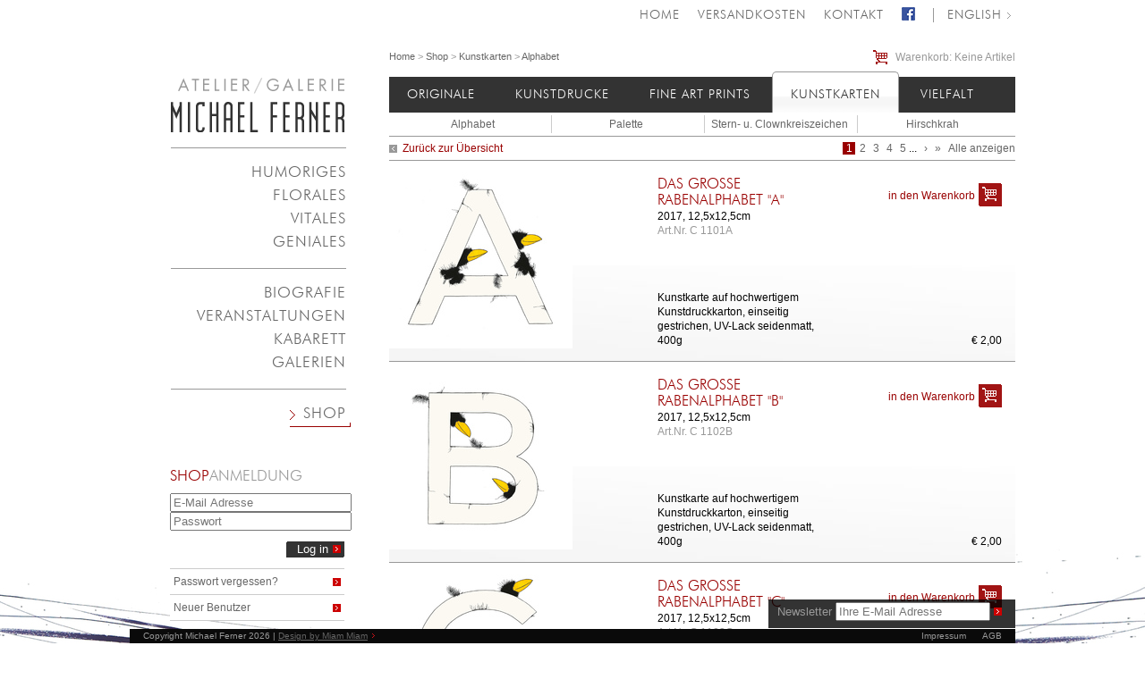

--- FILE ---
content_type: text/html; charset=utf-8
request_url: https://www.michael-ferner.at/shop/kunstkarten/alphabet
body_size: 4507
content:
<!DOCTYPE html>
<html lang="de">
<head>
  <meta charset="utf-8">
  <title>Atelier/Galerie Michael Ferner</title>
  <meta name="description" content="Mit feinem Pinsel und schwarzer Tusche webt Michael Ferner in kontemplativer Ruhe sein humoristisches Netz. Und umgarnt den Betrachter. Um ihn für das Wesentliche zu öffnen. Mensch und Welt im reduzierten Dialog." />
  <link rel="stylesheet" href="/assets/atelier-galerie-ferner-6ecace1a33b282a9a9a7ad8726864d26d5117ff18baae19917659328008a1ef4.css" />
  
  <!--
  /*
   * MyFonts Webfont Build ID 840876, 2011-06-23T15:48:44-0400
   *
   * The fonts listed in this notice are subject to the End User License
   * Agreement(s) entered into by the website owner. All other parties are
   * explicitly restricted from using the Licensed Webfonts(s).
   *
   * You may obtain a valid license at the URLs below.
   *
   * Webfont: Futura Light
   * URL: http://new.myfonts.com/fonts/bitstream/futura/light/
   * Foundry: Bitstream
   * Copyright: Copyright 1990-1999 as an unpublished work by Bitstream Inc.  All rights reserved.  Confidential.
   * License: http://www.myfonts.com/viewlicense?1056
   * Licensed pageviews: 10,000/month
   * CSS font-family: FuturaBT-Light
   * CSS font-weight: normal
   *
   * (c) 2011 Bitstream Inc
  */
  -->
  <style>
      @media screen and (min-width: 1411px) and (min-height: 875px) {
        div.slideshow div#image_6 div.gross {
          background-image:url(/images/home/6/gr/size5.jpg);
        }
        div.slideshow div#image_6 div.klein {
          background-image:url(/images/home/6/kl/size5.jpg);
        }
      }
      @media screen and (min-width: 1337px) and (max-width: 1410px) {
        div.slideshow div#image_6 div.gross {
          background-image:url(/images/home/6/gr/size4.jpg);
        }
        div.slideshow div#image_6 div.klein {
          background-image:url(/images/home/6/kl/size4.jpg);
        }
      }
      @media screen and (min-height: 751px) and (max-height: 874px) {
        div.slideshow div#image_6 div.gross {
          background-image:url(/images/home/6/gr/size4.jpg);
        }
        div.slideshow div#image_6 div.klein {
          background-image:url(/images/home/6/kl/size4.jpg);
        }
      }
      @media screen and (min-width: 1251px) and (max-width: 1336px) {
        div.slideshow div#image_6 div.gross {
          background-image:url(/images/home/6/gr/size3.jpg);
        }
        div.slideshow div#image_6 div.klein {
          background-image:url(/images/home/6/kl/size3.jpg);
        }
      }
      @media screen and (min-height: 651px) and (max-height: 750px) {
        div.slideshow div#image_6 div.gross {
          background-image:url(/images/home/6/gr/size3.jpg);
        }
        div.slideshow div#image_6 div.klein {
          background-image:url(/images/home/6/kl/size3.jpg);
        }
      }
      @media screen and (min-width: 1123px) and (max-width: 1250px) {
        div.slideshow div#image_6 div.gross {
          background-image:url(/images/home/6/gr/size2.jpg);
        }
        div.slideshow div#image_6 div.klein {
          background-image:url(/images/home/6/kl/size2.jpg);
        }
      }
      @media screen and (min-height: 619px) and (max-height: 650px) {
        div.slideshow div#image_6 div.gross {
          background-image:url(/images/home/6/gr/size2.jpg);
        }
        div.slideshow div#image_6 div.klein {
          background-image:url(/images/home/6/kl/size2.jpg);
        }
      }
      @media screen and (min-width: 990px) and (max-width: 1122px) {
        div.slideshow div#image_6 div.gross {
          background-image:url(/images/home/6/gr/size1.jpg);
        }
        div.slideshow div#image_6 div.klein {
          background-image:url(/images/home/6/kl/size1.jpg);
        }
      }
      @media screen and (min-height: 450px) and (max-height: 618px) {
        div.slideshow div#image_6 div.gross {
          background-image:url(/images/home/6/gr/size1.jpg);
        }
        div.slideshow div#image_6 div.klein {
          background-image:url(/images/home/6/kl/size1.jpg);
        }
      }
      @media screen and (max-width: 989px) {
        div.slideshow div#image_6 div.gross {
          background-image:none;
        }
        div.slideshow div#image_6 div.klein {
          background-image:none;
        }
      }
      @media screen and (max-height: 449px) {
        div.slideshow div#image_6 div.gross {
          background-image:none;
        }
        div.slideshow div#image_6 div.klein {
          background-image:none;
        }
      }
</style>  <script src="/assets/atelier-galerie-ferner-d5b1bf83bbd9d39de38ebc2ca7b814cfbed7197138f1f0fc2c6b246902e3d7d3.js"></script>
  <!--[if lte IE 9]>
    <script type="text/javascript">
      $(function(){
        $('div.shop-start').addClass('disabled');
      });
    </script>
  <![endif]-->
  <meta name="csrf-param" content="authenticity_token" />
<meta name="csrf-token" content="8V6fissJFMKJ5V-80C7n6P5901eRYhcCc3Pm0iwzkuAU7mPtRUakdbZYSNg-IBi6ERvkzrPKjCwoi0yZQyu2Rw" />
</head>
<body>
<div id="wrap">
  <header>
    <img alt="Atelier/Galerie Michael Ferner" src="/assets/webdesign/logo_galerie_michael_ferner-6e06643e2d9bb0c7890badda46599268c4b385277e915d1745960a9ab8da823f.gif" />
    <nav>
      <a href="/">Home</a>
      <a href="/shop/versandkosten">Versandkosten</a>
      <a href="/kontakt">Kontakt</a>
      <a title="facebook Seite Michael Ferner" rel="external" href="https://www.facebook.com/pages/Michael-Ferner/149854761889540"><img alt="" src="/assets/facebook-f71923e6d0e2f986b841731fdd2bd3ec4ff5777a053885b308214017c7b7151e.png" /></a>
        <a class="change_lang" href="/en/shop/art-postcards/alphabet">English</a>
    </nav>
  </header>
  <nav class="main">
    <ul>
  <li class="categories">
    <a href="/humoriges">Humoriges</a><br>
    <a href="/florales">Florales</a><br>
    <a href="/vitales">Vitales</a><br>
    <a href="/geniales">Geniales</a>
  </li>
  <li class="bio">
    <a href="/biografie">Biografie</a><br>
    <a href="/veranstaltungen">Veranstaltungen</a><br>
    <a href="/kabarett">Kabarett</a><br>
    <a href="/galerien">Galerien</a>
  </li>
  <li class="shop">
    <a class="current" href="/shop">Shop</a>
  </li>
</ul>

  </nav>

  <div id="content">



    <div class="shop">
  <nav class="breadcrumbs"><a href="/">Home</a> &gt; <a href="/shop">Shop</a> &gt; <a href="/shop/kunstkarten">Kunstkarten</a> &gt; <a href="/shop/kunstkarten/alphabet">Alphabet</a></nav>

  <aside class="shopping_cart_info">
    Warenkorb:
  Keine Artikel

  </aside>

  <nav class="categories">
      <a href="/shop/originale">Originale</a>
      <a href="/shop/kunstdrucke">Kunstdrucke</a>
      <a href="/shop/fine-art-prints">Fine Art Prints</a>
      <a class="current" href="/shop/kunstkarten">Kunstkarten</a>
      <a href="/shop/vielfalt">Vielfalt</a>
  </nav>

    <nav class="subcategories">
        <a class="first" style="width:24%;" href="/shop/kunstkarten/alphabet">Alphabet</a>
        <a style="width:24%;" href="/shop/kunstkarten/palette">Palette</a>
        <a style="width:24%;" href="/shop/kunstkarten/stern-u-clownkreiszeichen">Stern- u. Clownkreiszeichen</a>
        <a style="width:24%;" href="/shop/kunstkarten/hirschkrah">Hirschkrah</a>
    </nav>

      <div class="pagination">
  <a class="back shop_index" href="javascript:history.back()">Zurück zur Übersicht</a>
      <nav class="pagination" role="navigation" aria-label="pager">
    
    
        <span class="page current">
  1
</span>

        <span class="page">
  <a rel="next" href="/shop/kunstkarten/alphabet?page=2">2</a>
</span>

        <span class="page">
  <a href="/shop/kunstkarten/alphabet?page=3">3</a>
</span>

        <span class="page">
  <a href="/shop/kunstkarten/alphabet?page=4">4</a>
</span>

        <span class="page">
  <a href="/shop/kunstkarten/alphabet?page=5">5</a>
</span>

        <span class="page gap">...</span>

      <span class="next">
  <a rel="next" href="/shop/kunstkarten/alphabet?page=2">&rsaquo;</a>
</span>

      <span class="last">
  <a href="/shop/kunstkarten/alphabet?page=7">&raquo;</a>
</span>

  </nav>

    <a href="/shop/kunstkarten/alphabet?page=all">Alle anzeigen</a>
</div>

        <section class="artwork first quad">
  <a href="/artworks/810-das-grosse-rabenalphabet-a"><img alt="" class="no-shadow" src="/images/artworks/pictures/639/thumb.jpg" /></a>
  <div class="shop_spalte1">
    <h2><a href="/artworks/810-das-grosse-rabenalphabet-a">DAS GROSSE RABENALPHABET &quot;A&quot;</a></h2>
    <p>
      2017, 12,5x12,5cm
      <br>
      <span class="gray">Art.Nr. C 1101A</span>
    </p>
  </div>
  <div class="shop_spalte2">
    <p>Kunstkarte auf hochwertigem Kunstdruckkarton, einseitig gestrichen, UV-Lack seidenmatt, 400g</p>
  </div>
  <p class="preis">
      € 2,00
  </p>
    <form autocomplete="off" class="cart" action="/warenkorb/810-das-grosse-rabenalphabet-a" accept-charset="UTF-8" method="post"><input type="hidden" name="authenticity_token" value="xH5nDaFMY3WZN8ULwrVBALsYrcPgFxQJrspOm0qUn9ORFixMEgA9-F_94ozc1WRSRpf-_-4WbI8g9czZmDNN4Q" autocomplete="off" />
      <input type="submit" name="commit" value="in den Warenkorb" data-disable-with="Bitte warten..." class="add" />
    </form>
</section>

        <section class="artwork quad">
  <a href="/artworks/811-das-grosse-rabenalphabet-b"><img alt="" class="no-shadow" src="/images/artworks/pictures/768/thumb.jpg" /></a>
  <div class="shop_spalte1">
    <h2><a href="/artworks/811-das-grosse-rabenalphabet-b">DAS GROSSE RABENALPHABET &quot;B&quot;</a></h2>
    <p>
      2017, 12,5x12,5cm
      <br>
      <span class="gray">Art.Nr. C 1102B</span>
    </p>
  </div>
  <div class="shop_spalte2">
    <p>Kunstkarte auf hochwertigem Kunstdruckkarton, einseitig gestrichen, UV-Lack seidenmatt, 400g</p>
  </div>
  <p class="preis">
      € 2,00
  </p>
    <form autocomplete="off" class="cart" action="/warenkorb/811-das-grosse-rabenalphabet-b" accept-charset="UTF-8" method="post"><input type="hidden" name="authenticity_token" value="Vnq0FG16pT2my-PN_ZgCUldBdJSM_3YXrs_vL6k8IRNg8dBi9QDdvQA4ydqHYL4t4NgDZ6f6Z5Ita443CwgFBw" autocomplete="off" />
      <input type="submit" name="commit" value="in den Warenkorb" data-disable-with="Bitte warten..." class="add" />
    </form>
</section>

        <section class="artwork quad">
  <a href="/artworks/812-das-grosse-rabenalphabet-c"><img alt="" class="no-shadow" src="/images/artworks/pictures/769/thumb.jpg" /></a>
  <div class="shop_spalte1">
    <h2><a href="/artworks/812-das-grosse-rabenalphabet-c">DAS GROSSE RABENALPHABET &quot;C&quot;</a></h2>
    <p>
      2017, 12,5x12,5cm
      <br>
      <span class="gray">Art.Nr. C 1103C</span>
    </p>
  </div>
  <div class="shop_spalte2">
    <p>Kunstkarte auf hochwertigem Kunstdruckkarton, einseitig gestrichen, UV-Lack seidenmatt, 400g</p>
  </div>
  <p class="preis">
      € 2,00
  </p>
    <form autocomplete="off" class="cart" action="/warenkorb/812-das-grosse-rabenalphabet-c" accept-charset="UTF-8" method="post"><input type="hidden" name="authenticity_token" value="qTJkcv_SnhOHMmKYzSR-7KQelwFH3a74Xv99ESXhn7m8lCnyNicPErk47fXSULjZkv3oNrFDax0_M1ZtSS7LEw" autocomplete="off" />
      <input type="submit" name="commit" value="in den Warenkorb" data-disable-with="Bitte warten..." class="add" />
    </form>
</section>

        <section class="artwork quad">
  <a href="/artworks/813-das-grosse-rabenalphabet-d"><img alt="" class="no-shadow" src="/images/artworks/pictures/775/thumb.jpg" /></a>
  <div class="shop_spalte1">
    <h2><a href="/artworks/813-das-grosse-rabenalphabet-d">DAS GROSSE RABENALPHABET &quot;D&quot;</a></h2>
    <p>
      2017, 12,5x12,5cm
      <br>
      <span class="gray">Art.Nr. C 1104D</span>
    </p>
  </div>
  <div class="shop_spalte2">
    <p>Kunstkarte auf hochwertigem Kunstdruckkarton, einseitig gestrichen, UV-Lack seidenmatt, 400g</p>
  </div>
  <p class="preis">
      € 2,00
  </p>
    <form autocomplete="off" class="cart" action="/warenkorb/813-das-grosse-rabenalphabet-d" accept-charset="UTF-8" method="post"><input type="hidden" name="authenticity_token" value="41kewKNRWefu7xnLn8LTj-HW__opz-8pSsimB7r8AIfd_jFCIN9YcTRoU1GeaepmEf7w88GZ5RAolxUDRpMLjw" autocomplete="off" />
      <input type="submit" name="commit" value="in den Warenkorb" data-disable-with="Bitte warten..." class="add" />
    </form>
</section>

        <section class="artwork quad">
  <a href="/artworks/814-das-grosse-rabenalphabet-e"><img alt="" class="no-shadow" src="/images/artworks/pictures/776/thumb.jpg" /></a>
  <div class="shop_spalte1">
    <h2><a href="/artworks/814-das-grosse-rabenalphabet-e">DAS GROSSE RABENALPHABET &quot;E&quot;</a></h2>
    <p>
      2017, 12,5x12,5cm
      <br>
      <span class="gray">Art.Nr. C 1105E</span>
    </p>
  </div>
  <div class="shop_spalte2">
    <p>Kunstkarte auf hochwertigem Kunstdruckkarton, einseitig gestrichen, UV-Lack seidenmatt, 400g</p>
  </div>
  <p class="preis">
      € 2,00
  </p>
    <form autocomplete="off" class="cart" action="/warenkorb/814-das-grosse-rabenalphabet-e" accept-charset="UTF-8" method="post"><input type="hidden" name="authenticity_token" value="gJtTWsLzirOkTRn1cUzSyoypIszwL-Ia-SlxYwq2sw93SwNBg4h96iZbplc2kE09z5qtW6nTzi6AQ-xQhdExzQ" autocomplete="off" />
      <input type="submit" name="commit" value="in den Warenkorb" data-disable-with="Bitte warten..." class="add" />
    </form>
</section>

      <div class="pagination">
  <a class="back shop_index" href="javascript:history.back()">Zurück zur Übersicht</a>
      <nav class="pagination" role="navigation" aria-label="pager">
    
    
        <span class="page current">
  1
</span>

        <span class="page">
  <a rel="next" href="/shop/kunstkarten/alphabet?page=2">2</a>
</span>

        <span class="page">
  <a href="/shop/kunstkarten/alphabet?page=3">3</a>
</span>

        <span class="page">
  <a href="/shop/kunstkarten/alphabet?page=4">4</a>
</span>

        <span class="page">
  <a href="/shop/kunstkarten/alphabet?page=5">5</a>
</span>

        <span class="page gap">...</span>

      <span class="next">
  <a rel="next" href="/shop/kunstkarten/alphabet?page=2">&rsaquo;</a>
</span>

      <span class="last">
  <a href="/shop/kunstkarten/alphabet?page=7">&raquo;</a>
</span>

  </nav>

    <a href="/shop/kunstkarten/alphabet?page=all">Alle anzeigen</a>
</div>

</div>


      <aside class="login">
          <h2><span class="red">Shop</span>Anmeldung</h2>

  <form action="/sessions" accept-charset="UTF-8" method="post"><input type="hidden" name="authenticity_token" value="yROdljbQBfr12HD9cMZVBUh_pknMqhj8adJ-z5K7AO7LenN276eFuE7qNrwgujp5t3JCB79tike4J4PddMHqtg" autocomplete="off" />
    <p>
      <label style="display:none;" for="email">E-Mail</label>
      <input type="email" name="email" id="email" placeholder="E-Mail Adresse" />
      <label style="display:none;" for="password">Passwort</label><br>
      <input type="password" name="password" id="password" placeholder="Passwort" />
    </p>
    <p class="button"><input type="submit" name="commit" value="Log in" data-disable-with="Log in" /></p>
    <p class="reset-password">
      <a href="/users/reset-password">Passwort vergessen?</a>
    </p>
    <p class="new-user">
      <a href="/shop/registrieren">Neuer Benutzer</a>
    </p>
</form>
      </aside>
  </div>

  <footer>
    <section class="news" style="display:none;">
      <img alt="" src="/assets/news/10/thumb-523b3cdd3eac2a69d4c8fbf5a738ba671fca31dfdccc8530331bedad4fb4d724.jpg" />

<h3>Neue Kollektion!</h3>
<p>Raben-Shirts by M. Ferner!</p>
<br>

<a href="/shop/textiles">mehr dazu</a>

    </section>
    <section class="goodies" style="display:none;">
      <img alt="" src="/assets/webdesign/goodies-8b6b85559b3474c8f1579a30cc00aa9572d8b70ea50524d68b320dc3e3b5c0cd.jpg" />
      <h2>Goodies</h2>
      <p>Sie möchten eine Ferner E-Card an Ihre Liebsten verschicken? Oder doch lieber einen Destkop-Hintergrund? Hier werden Sie fündig...</p>
      <a href="/goodies">mehr dazu</a>
    </section>
    <section class="newsletter">
      <form class="new_email" id="new_email" action="/newsletter-abo" accept-charset="UTF-8" method="post"><input type="hidden" name="authenticity_token" value="rZHPLAslL0X1XVutQSqbLTwagl0TY0Q1IETovh486oc-9bJz1KkfTlJXDjsi6vAgNYm-mDxQidlM2DRuGhx9bw" autocomplete="off" />
        <label for="email_email">Newsletter</label>
        <input placeholder="Ihre E-Mail Adresse" type="email" name="email[email]" id="email_email" />
        <p class="botr">
          <label for="email_name2">Bitte nicht ausfüllen. / Please leave this empty.</label><br>
          <input type="text" name="email[name2]" id="email_name2" />
        </p>
        <input type="image" src="/assets/webdesign/newsletter_submit-83be96458ec8144695d5641bbb6ea2c893f7eb39d770a1682446c5d2703d6398.gif" alt="Abschicken" />
</form>    </section>
    <nav class="legal">
      <a href="/imprint">Impressum</a>
      <a href="/agb">AGB</a>
    </nav>
    Copyright Michael Ferner 2026 | <a rel="external" href="http://www.miammiam.at">Design by Miam Miam</a>
  </footer>

</div>
<div class="slideshow">
    <div id="image_6">
      <div class="gross ul"></div>
      <div class="klein ur"></div>
    </div>
</div>
</body>
</html>


--- FILE ---
content_type: text/css; charset=utf-8
request_url: https://www.michael-ferner.at/assets/atelier-galerie-ferner-6ecace1a33b282a9a9a7ad8726864d26d5117ff18baae19917659328008a1ef4.css
body_size: 37202
content:
@font-face{font-family:'FuturaBT-Light';src:url(/assets/futura_light-0c62482c0970fff9940ec30c58dd8b525e598579e4e2c9b2616967dbf9cf4c4f.eot);src:url(/assets/futura_light-0c62482c0970fff9940ec30c58dd8b525e598579e4e2c9b2616967dbf9cf4c4f.eot?#iefix) format("embedded-opentype"),url("[data-uri]") format("truetype"),url(/assets/futura_light-01866998949313232b9f53a033b9bfe6f107e940fc9a6f8cdd31fb7dd43da690.woff) format("woff"),url(/assets/futura_light-a0602aa943874b0c25b88a74f3168dece9d03c99ed98ad310394936ad75c258d.svg#FuturaBT-Light) format("svg")}#colorbox,#cboxOverlay,#cboxWrapper{position:absolute;top:0;left:0;z-index:9999;overflow:hidden;-webkit-transform:translate3d(0, 0, 0)}#cboxWrapper{max-width:none}#cboxOverlay{position:fixed;width:100%;height:100%}#cboxMiddleLeft,#cboxBottomLeft{clear:left}#cboxContent{position:relative}#cboxLoadedContent{overflow:auto;-webkit-overflow-scrolling:touch}#cboxTitle{margin:0}#cboxLoadingOverlay,#cboxLoadingGraphic{position:absolute;top:0;left:0;width:100%;height:100%}#cboxPrevious,#cboxNext,#cboxClose,#cboxSlideshow{cursor:pointer}.cboxPhoto{float:left;margin:auto;border:0;display:block;max-width:none;-ms-interpolation-mode:bicubic}.cboxIframe{width:100%;height:100%;display:block;border:0;padding:0;margin:0}#colorbox,#cboxContent,#cboxLoadedContent{box-sizing:content-box;-moz-box-sizing:content-box;-webkit-box-sizing:content-box}#cboxOverlay{background:#000;opacity:0.9;filter:alpha(opacity=90)}#colorbox{outline:0}#cboxContent{margin-top:32px;overflow:visible;background:#000}.cboxIframe{background:#fff}#cboxError{padding:50px;border:1px solid #ccc}#cboxLoadedContent{background:#000;padding:1px}#cboxLoadingGraphic{background:url(/assets/colorbox/loading-aa4db54de14ec87ec931711084b5037ffa43447a0289b8e0ca2fe5c620ecf347.gif) no-repeat center center}#cboxLoadingOverlay{background:#000}#cboxTitle{position:absolute;top:-22px;left:0;color:#000}#cboxCurrent{position:absolute;top:-22px;right:205px;text-indent:-9999px}#cboxPrevious,#cboxNext,#cboxSlideshow,#cboxClose{border:0;padding:0;margin:0;overflow:visible;text-indent:-9999px;width:20px;height:20px;position:absolute;top:-20px;background:url(/assets/colorbox/controls-9b84ac30fa6bd547d58dc417ee045140cc2c2c8335d34b05044da7b3ba099ade.png) no-repeat 0 0}#cboxPrevious:active,#cboxNext:active,#cboxSlideshow:active,#cboxClose:active{outline:0;left:auto}#cboxPrevious{background-position:0px 0px;right:44px}#cboxPrevious:hover{background-position:0px -25px}#cboxNext{background-position:-25px 0px;right:22px}#cboxNext:hover{background-position:-25px -25px}#cboxClose{background-position:-50px 0px;right:0}#cboxClose:hover{background-position:-50px -25px}.cboxSlideshow_on #cboxPrevious,.cboxSlideshow_off #cboxPrevious{right:66px}.cboxSlideshow_on #cboxSlideshow{background-position:-75px -25px;right:44px}.cboxSlideshow_on #cboxSlideshow:hover{background-position:-100px -25px}.cboxSlideshow_off #cboxSlideshow{background-position:-100px 0px;right:44px}.cboxSlideshow_off #cboxSlideshow:hover{background-position:-75px -25px}table.tablesorter thead tr .header{background-image:url(/images/tablesorter/bg.gif);background-repeat:no-repeat;background-position:center right;cursor:pointer;padding-right:20px}table.tablesorter thead tr .headerSortUp{background-image:url(/images/tablesorter/asc.gif)}table.tablesorter thead tr .headerSortDown{background-image:url(/images/tablesorter/desc.gif)}table.tablesorter thead tr .headerSortDown,table.tablesorter thead tr .headerSortUp{background-color:#cc7f7f}div.field,div.actions{margin-bottom:10px}#notice{color:green}.field_with_errors{padding:2px;background-color:red;display:table}#error_explanation{width:450px;border:2px solid red;padding:7px;padding-bottom:0;margin-bottom:20px;background-color:#f0f0f0}#error_explanation h2{text-align:left;font-weight:bold;padding:5px 5px 5px 15px;font-size:12px;margin:-7px;margin-bottom:0px;background-color:#c00;color:#fff}#error_explanation ul li{font-size:12px;list-style:square}div.fields.marked_for_destruction{display:none}.chosen-container{position:relative;display:inline-block;vertical-align:middle;font-size:13px;user-select:none}.chosen-container *{box-sizing:border-box}.chosen-container .chosen-drop{position:absolute;top:100%;z-index:1010;width:100%;border:1px solid #aaa;border-top:0;background:#fff;box-shadow:0 4px 5px rgba(0,0,0,0.15);clip:rect(0, 0, 0, 0);clip-path:inset(100% 100%)}.chosen-container.chosen-with-drop .chosen-drop{clip:auto;clip-path:none}.chosen-container a{cursor:pointer}.chosen-container .search-choice .group-name,.chosen-container .chosen-single .group-name{margin-right:4px;overflow:hidden;white-space:nowrap;text-overflow:ellipsis;font-weight:normal;color:#999999}.chosen-container .search-choice .group-name:after,.chosen-container .chosen-single .group-name:after{content:":";padding-left:2px;vertical-align:top}.chosen-container-single .chosen-single{position:relative;display:block;overflow:hidden;padding:0 0 0 8px;height:25px;border:1px solid #aaa;border-radius:5px;background-color:#fff;background:linear-gradient(#fff 20%, #f6f6f6 50%, #eee 52%, #f4f4f4 100%);background-clip:padding-box;box-shadow:0 0 3px #fff inset,0 1px 1px rgba(0,0,0,0.1);color:#444;text-decoration:none;white-space:nowrap;line-height:24px}.chosen-container-single .chosen-default{color:#999}.chosen-container-single .chosen-single span{display:block;overflow:hidden;margin-right:26px;text-overflow:ellipsis;white-space:nowrap}.chosen-container-single .chosen-single-with-deselect span{margin-right:38px}.chosen-container-single .chosen-single abbr{position:absolute;top:6px;right:26px;display:block;width:12px;height:12px;background:url(/assets/chosen-sprite-3cde13df3c9baedea2fd869a0935de8e43408ba7dec321fe3c8c4414788b8b41.png) -42px 1px no-repeat;font-size:1px}.chosen-container-single .chosen-single abbr:hover{background-position:-42px -10px}.chosen-container-single.chosen-disabled .chosen-single abbr:hover{background-position:-42px -10px}.chosen-container-single .chosen-single div{position:absolute;top:0;right:0;display:block;width:18px;height:100%}.chosen-container-single .chosen-single div b{display:block;width:100%;height:100%;background:url(/assets/chosen-sprite-3cde13df3c9baedea2fd869a0935de8e43408ba7dec321fe3c8c4414788b8b41.png) no-repeat 0px 2px}.chosen-container-single .chosen-search{position:relative;z-index:1010;margin:0;padding:3px 4px;white-space:nowrap}.chosen-container-single .chosen-search input[type="text"]{margin:1px 0;padding:4px 20px 4px 5px;width:100%;height:auto;outline:0;border:1px solid #aaa;background:url(/assets/chosen-sprite-3cde13df3c9baedea2fd869a0935de8e43408ba7dec321fe3c8c4414788b8b41.png) no-repeat 100% -20px;font-size:1em;font-family:sans-serif;line-height:normal;border-radius:0}.chosen-container-single .chosen-drop{margin-top:-1px;border-radius:0 0 4px 4px;background-clip:padding-box}.chosen-container-single.chosen-container-single-nosearch .chosen-search{position:absolute;clip:rect(0, 0, 0, 0);clip-path:inset(100% 100%)}.chosen-container .chosen-results{color:#444;position:relative;overflow-x:hidden;overflow-y:auto;margin:0 4px 4px 0;padding:0 0 0 4px;max-height:240px;-webkit-overflow-scrolling:touch}.chosen-container .chosen-results li{display:none;margin:0;padding:5px 6px;list-style:none;line-height:15px;word-wrap:break-word;-webkit-touch-callout:none}.chosen-container .chosen-results li.active-result{display:list-item;cursor:pointer}.chosen-container .chosen-results li.disabled-result{display:list-item;color:#ccc;cursor:default}.chosen-container .chosen-results li.highlighted{background-color:#3875d7;background-image:linear-gradient(#3875d7 20%, #2a62bc 90%);color:#fff}.chosen-container .chosen-results li.no-results{color:#777;display:list-item;background:#f4f4f4}.chosen-container .chosen-results li.group-result{display:list-item;font-weight:bold;cursor:default}.chosen-container .chosen-results li.group-option{padding-left:15px}.chosen-container .chosen-results li em{font-style:normal;text-decoration:underline}.chosen-container-multi .chosen-choices{position:relative;overflow:hidden;margin:0;padding:0 5px;width:100%;height:auto;border:1px solid #aaa;background-color:#fff;background-image:linear-gradient(#eee 1%, #fff 15%);cursor:text}.chosen-container-multi .chosen-choices li{float:left;list-style:none}.chosen-container-multi .chosen-choices li.search-field{margin:0;padding:0;white-space:nowrap}.chosen-container-multi .chosen-choices li.search-field input[type="text"]{margin:1px 0;padding:0;height:25px;outline:0;border:0 !important;background:transparent !important;box-shadow:none;color:#999;font-size:100%;font-family:sans-serif;line-height:normal;border-radius:0;width:25px}.chosen-container-multi .chosen-choices li.search-choice{position:relative;margin:3px 5px 3px 0;padding:3px 20px 3px 5px;border:1px solid #aaa;max-width:100%;border-radius:3px;background-color:#eeeeee;background-image:linear-gradient(#f4f4f4 20%, #f0f0f0 50%, #e8e8e8 52%, #eee 100%);background-size:100% 19px;background-repeat:repeat-x;background-clip:padding-box;box-shadow:0 0 2px #fff inset,0 1px 0 rgba(0,0,0,0.05);color:#333;line-height:13px;cursor:default}.chosen-container-multi .chosen-choices li.search-choice span{word-wrap:break-word}.chosen-container-multi .chosen-choices li.search-choice .search-choice-close{position:absolute;top:4px;right:3px;display:block;width:12px;height:12px;background:url(/assets/chosen-sprite-3cde13df3c9baedea2fd869a0935de8e43408ba7dec321fe3c8c4414788b8b41.png) -42px 1px no-repeat;font-size:1px}.chosen-container-multi .chosen-choices li.search-choice .search-choice-close:hover{background-position:-42px -10px}.chosen-container-multi .chosen-choices li.search-choice-disabled{padding-right:5px;border:1px solid #ccc;background-color:#e4e4e4;background-image:linear-gradient(#f4f4f4 20%, #f0f0f0 50%, #e8e8e8 52%, #eee 100%);color:#666}.chosen-container-multi .chosen-choices li.search-choice-focus{background:#d4d4d4}.chosen-container-multi .chosen-choices li.search-choice-focus .search-choice-close{background-position:-42px -10px}.chosen-container-multi .chosen-results{margin:0;padding:0}.chosen-container-multi .chosen-drop .result-selected{display:list-item;color:#ccc;cursor:default}.chosen-container-active .chosen-single{border:1px solid #5897fb;box-shadow:0 0 5px rgba(0,0,0,0.3)}.chosen-container-active.chosen-with-drop .chosen-single{border:1px solid #aaa;-moz-border-radius-bottomright:0;border-bottom-right-radius:0;-moz-border-radius-bottomleft:0;border-bottom-left-radius:0;background-image:linear-gradient(#eee 20%, #fff 80%);box-shadow:0 1px 0 #fff inset}.chosen-container-active.chosen-with-drop .chosen-single div{border-left:none;background:transparent}.chosen-container-active.chosen-with-drop .chosen-single div b{background-position:-18px 2px}.chosen-container-active .chosen-choices{border:1px solid #5897fb;box-shadow:0 0 5px rgba(0,0,0,0.3)}.chosen-container-active .chosen-choices li.search-field input[type="text"]{color:#222 !important}.chosen-disabled{opacity:0.5 !important;cursor:default}.chosen-disabled .chosen-single{cursor:default}.chosen-disabled .chosen-choices .search-choice .search-choice-close{cursor:default}.chosen-rtl{text-align:right}.chosen-rtl .chosen-single{overflow:visible;padding:0 8px 0 0}.chosen-rtl .chosen-single span{margin-right:0;margin-left:26px;direction:rtl}.chosen-rtl .chosen-single-with-deselect span{margin-left:38px}.chosen-rtl .chosen-single div{right:auto;left:3px}.chosen-rtl .chosen-single abbr{right:auto;left:26px}.chosen-rtl .chosen-choices li{float:right}.chosen-rtl .chosen-choices li.search-field input[type="text"]{direction:rtl}.chosen-rtl .chosen-choices li.search-choice{margin:3px 5px 3px 0;padding:3px 5px 3px 19px}.chosen-rtl .chosen-choices li.search-choice .search-choice-close{right:auto;left:4px}.chosen-rtl.chosen-container-single .chosen-results{margin:0 0 4px 4px;padding:0 4px 0 0}.chosen-rtl .chosen-results li.group-option{padding-right:15px;padding-left:0}.chosen-rtl.chosen-container-active.chosen-with-drop .chosen-single div{border-right:none}.chosen-rtl .chosen-search input[type="text"]{padding:4px 5px 4px 20px;background:url(/assets/chosen-sprite-3cde13df3c9baedea2fd869a0935de8e43408ba7dec321fe3c8c4414788b8b41.png) no-repeat -30px -20px;direction:rtl}.chosen-rtl.chosen-container-single .chosen-single div b{background-position:6px 2px}.chosen-rtl.chosen-container-single.chosen-with-drop .chosen-single div b{background-position:-12px 2px}@media only screen and (-webkit-min-device-pixel-ratio: 1.5),only screen and (min-resolution: 144dpi),only screen and (min-resolution: 1.5dppx){.chosen-rtl .chosen-search input[type="text"],.chosen-container-single .chosen-single abbr,.chosen-container-single .chosen-single div b,.chosen-container-single .chosen-search input[type="text"],.chosen-container-multi .chosen-choices .search-choice .search-choice-close,.chosen-container .chosen-results-scroll-down span,.chosen-container .chosen-results-scroll-up span{background-image:url(/assets/chosen-sprite@2x-f811c9f3282470438df5d1b7fe6faf244a0a17124591b467957a91634aac16e8.png) !important;background-size:52px 37px !important;background-repeat:no-repeat !important}}.chosen-container-single .chosen-single{border-radius:0}.chosen-container .chosen-results li{border-top:none}.chosen-container .chosen-results li.highlighted{background-color:#990000;background-image:linear-gradient(#900 20%, #600 90%)}a,a:link{color:#666666;background:url(/assets/webdesign/bg_link-a68885ba2f8115091e648dd3cd16f00b112870af2fb146c0009184d598198c34.gif) no-repeat right center;padding-right:8px}a:hover,a:visited,a:link:hover,a:link:visited{color:#999999}a.back,a.back:link{background:url(/assets/webdesign/back_link-555a0e20f16611159dc92b03c97d28a4fd1359914823e73f07c4e8d2146f155a.gif) no-repeat left center;padding-right:0;padding-left:15px;text-decoration:none;color:#990000}a.indent,a.indent:link{margin-left:-30px}a.shop_index,a.shop_index:link{background:url(/assets/webdesign/back_link-555a0e20f16611159dc92b03c97d28a4fd1359914823e73f07c4e8d2146f155a.gif) no-repeat left center !important;float:left;position:relative;left:-5px}nav a,nav a:link,nav a:hover,nav a:visited{background:none;padding-right:0}a.white,a.white:link,a.white:hover,a.white:visited{padding-right:8px;color:white;background:url(/assets/webdesign/bg_link_w-c51a97a0b3796ddb7ce414bb74b5a0d97718075704c75991fc1e2061e733b917.gif) no-repeat right center}html{background:#ffffff}body{margin:0;padding:0;font-family:Verdana, Arial, Helvetica, sans-serif;font-size:12px;line-height:1.4em}img{border:none}img.no-shadow{-moz-box-shadow:none !important;-webkit-box-shadow:none !important;box-shadow:none !important}span.red,a.red{color:#990000}div.slideshow{z-index:1;width:100%;height:100%}div.slideshow div.gross,div.slideshow div.klein{position:fixed;width:100%;height:100%;background-repeat:no-repeat}div.slideshow div.ol{top:0;left:0;background-position:left top}div.slideshow div.ul{bottom:0;left:0;background-position:left bottom}div.slideshow div.or{top:0;right:0;background-position:right top}div.slideshow div.ur{bottom:0;right:0;background-position:right bottom}#wrap{margin:0 auto;padding-bottom:50px;width:990px;position:relative;z-index:2}header{position:relative;z-index:2;display:block;height:135px}header>img{position:absolute;bottom:-13px;left:46px}header nav{position:absolute;top:8px;right:0;font-family:FuturaBT-Light, Arial, Helvetica, sans-serif;font-size:1.2em;letter-spacing:1px;text-transform:uppercase;background:white}header nav a,header nav a:link,header nav a:visited,header nav a:hover{color:#666666;text-decoration:none;margin-left:15px}header nav a.change_lang{padding:1px 15px;background:url(/assets/webdesign/bg_change_lang-a1ccf8536f3486ce649fb760e68e58a201cedb1284cc9f5b7695a9f0a913cfae.gif) no-repeat right center;border-left:1px solid #999999}header nav img{margin-bottom:-2px}nav.main{font-family:FuturaBT-Light, Arial, Helvetica, sans-serif;font-size:1.2em;letter-spacing:1px;text-transform:uppercase;float:left;font-size:1.4em;width:196px;margin-left:46px;margin-top:30px;margin-bottom:50px}nav.main a,nav.main a:link,nav.main a:visited,nav.main a:hover{color:#666666;text-decoration:none;margin-left:15px}nav.main a{display:inline-block;padding:5px 0;margin:0 !important}nav.main a.current{padding-left:15px;padding-right:5px;position:relative;right:-5px;border-bottom:1px solid #990000;background-image:url(/assets/webdesign/arrow_current_link-65f16b09f7edde32e1782c49c939ab394caaf9663f0f0ff714ace526326e6fed.gif),url(/assets/webdesign/border_current_link-b6a2fbaedb909b8fc1ed22d331cb7ad4df4d6eb91b55933445834f3cee3d2670.gif);background-position:left center, right bottom;background-repeat:no-repeat, no-repeat}nav.main ul{list-style:none;text-align:right;margin:0;padding:0}nav.main ul li{margin:0;padding:15px 0;border-top:1px solid #999999}nav.main .sub{font-family:Verdana, Arial, Helvetica, sans-serif;font-size:12px;text-transform:none;margin-bottom:0.7em}h1,h2,h3,h4,h5,h6{font-family:FuturaBT-Light, Arial, Helvetica, sans-serif;text-transform:uppercase;font-weight:normal;line-height:1.2em}h1{font-size:2em;color:#990000}h2{font-size:1.4em;color:#333333}h2.past-events{margin-top:2em;color:#990000}span.gray{color:#999999}#content{position:relative;z-index:3;margin-top:-95px;margin-left:305px;margin-bottom:50px;padding:15px}#content h1.startseite{margin-top:125px}#content h1.shopping_bag{margin-top:40px}#content div.spalte1{float:left;width:47%}#content div.spalte1 p{margin-top:0}#content div.spalte2{margin-left:52%}#content div.spalte2 p{margin-top:0}#content aside.login{position:absolute;width:195px;top:470px;left:-260px}#content aside.login h2{color:#999999;margin-bottom:0.5em}#content aside.login form{margin:0;padding:0}#content aside.login p{margin-top:0}#content aside.login p.button{text-align:right}#content aside.login input[type=email],#content aside.login input[type=password]{width:195px}#content aside.login p.button input{display:inline-block;color:white;border:none;margin:0;cursor:pointer;padding:0 0.5em 0 0;line-height:18px;width:65px;height:18px;background:url(/assets/webdesign/log_in_button-93b55e29b5cb34491e329a9969e5c3dd1f57879deb19b2fcac13036a0a9e8a2b.gif) no-repeat}#content aside.login p.reset-password{border-top:1px solid #cccccc}#content aside.login p.reset-password,#content aside.login p.new-user{margin:0;padding:0.5em 4px;border-bottom:1px solid #cccccc;background:white}#content aside.login p.reset-password a,#content aside.login p.new-user a{text-decoration:none;display:block;background:url(/assets/webdesign/warenkorb_link-c2990fd6acc0e784ad6d3aaef2c2e998c5bc65130cee2a18f25297d864bc33f5.gif) no-repeat right center}.sortable li{display:block;padding:1em 0;border-top:1px solid #999999}.sortable .handle{cursor:move}section.news,section.goodies{position:absolute;bottom:51px;right:0;padding:4px;width:661px;height:151px;font-size:1.2em;color:white;background:url(/assets/webdesign/bg_news-75bcba8af320678ec79481333731d7575774bd9cca3fcc662272bc4fc9d0ccca.png)}section.news h2,section.news h3,section.goodies h2,section.goodies h3{margin:8px 0 0 11px;font-size:1.6em}section.news h2,section.goodies h2{color:#999999;margin-top:0;margin-bottom:0}section.news h3,section.goodies h3{color:#ff0000;margin-bottom:0}section.news p,section.goodies p{padding:0 11px 8px 11px;margin:0}section.news img,section.goodies img{float:right;margin-left:15px}section.news a,section.news a:link,section.news a:hover,section.news a:visited,section.goodies a,section.goodies a:link,section.goodies a:hover,section.goodies a:visited{color:white;text-decoration:none;float:right;position:relative;bottom:12px}section.goodies h2{color:#ff0000;margin-bottom:0;margin-top:0.5em}section.goodies p{margin-bottom:1em}.news-active nav.info{background:#999999}.news-active nav.info a.news{background:url(/assets/webdesign/white-921e39d2b248917a168a9bd17a58b8117fa4570b260873b389c9ce097463447d.gif) repeat-y right top #333;padding:6px 10px 5px 10px;margin-top:-1px}img.bio{-moz-box-shadow:1px 4px 4px rgba(0,0,0,0.4);-webkit-box-shadow:1px 4px 4px rgba(0,0,0,0.4);box-shadow:1px 4px 4px rgba(0,0,0,0.4)}p.biografie{padding:1em 0;margin-right:-15px;border-top:1px solid #cccccc;border-bottom:1px solid #cccccc}footer{display:block;position:fixed;z-index:10;width:960px;padding:0 15px;bottom:0;left:50%;margin-left:-495px;background:#0a0a0a;color:#999999;font-size:0.8em}footer nav.legal{float:right}footer nav.legal a,footer nav.legal a:link,footer nav.legal a:visited,footer nav.legal a:hover{color:#999999;text-decoration:none;margin-left:15px}footer nav.info{position:absolute;width:393px;right:277px;top:-33px;background:url(/assets/webdesign/bg_news-75bcba8af320678ec79481333731d7575774bd9cca3fcc662272bc4fc9d0ccca.png);height:32px;line-height:21px}footer nav.info a,footer nav.info a:link,footer nav.info a:visited,footer nav.info a:hover{display:inline-block;font-family:FuturaBT-Light, Arial, Helvetica, sans-serif;color:white;text-decoration:none;text-transform:uppercase;font-size:2em;padding:5px 10px;height:22px}footer section.newsletter{position:absolute;right:0;top:-33px;background:url(/assets/webdesign/bg_news-75bcba8af320678ec79481333731d7575774bd9cca3fcc662272bc4fc9d0ccca.png);height:29px;width:266px;line-height:21px;padding-left:10px;padding-top:3px;font-size:1.4em}footer section.newsletter input[type=email]{width:165px}aside.stoerer{position:absolute;top:-45px;right:-80px;box-sizing:border-box;height:605px;width:500px;color:#a52968;text-align:center;background-color:#fff;background-position:center top;background-size:500px auto;background-repeat:no-repeat;background-image:url(/assets/webdesign/stoerer_crowfunding-92bd11b5eb03124238c2a06d72fee58edb3cdbdc48481efade8ccf83602f7752.jpg);border-radius:0 0 250px 250px;box-shadow:0 10px 10px rgba(0,0,0,0.5);font-size:2.2rem;font-family:FuturaBT-Light, Arial, Helvetica, sans-serif;font-style:italic}aside.stoerer h2{font-size:1.15rem;font-style:normal;line-height:1em;color:#000;margin:0 auto}aside.stoerer h3{font-size:2.2rem;font-weight:bold;font-style:normal;color:#a52968;margin-top:350px;margin-bottom:10px;letter-spacing:4px}aside.stoerer a.more{display:block;padding-top:133px;width:100%;height:100%;text-decoration:none;color:#000}aside.stoerer a.close{position:absolute;top:15px;right:10px;padding-left:20px;color:#cc0000;font-size:1rem;text-decoration:none;background:url(/assets/webdesign/close-10c013d70175b9a5ecfca46409e2cd370d2911e53f804c27095945e467b766ff.gif) no-repeat left center}aside.stoerer_versand{position:relative;padding:20px;background:-moz-linear-gradient(0% 100% 90deg, #730000, #900);background:-webkit-gradient(linear, 0% 0%, 0% 100%, from(#900), to(#730000));color:white}aside.stoerer_versand h2{font-size:1.6em;color:#fff;margin-top:0.4em;margin-bottom:0.4em}aside.stoerer_versand a,aside.stoerer_versand a:link,aside.stoerer_versand a:visited,aside.stoerer_versand a:hover,aside.stoerer_versand a:active{color:#fff;padding-right:0;background-image:none}aside.stoerer_versand a.close{position:absolute;top:20px;right:10px;padding-left:20px;color:#fff;text-decoration:none;background:url(/assets/webdesign/close-10c013d70175b9a5ecfca46409e2cd370d2911e53f804c27095945e467b766ff.gif) no-repeat left center}aside.stoerer_versand a.white{position:relative;right:50px}form p.inline{display:inline-block;margin-right:15px}ul.categories{list-style:none;margin:0 0 2em 0;padding:0}ul.categories ul,ul.categories li{list-style:none;margin:0;padding:0}ul.categories ul{margin-left:20px}nav.dock{display:block;height:196px;margin-top:75px;text-align:center}nav.years{display:block;margin-top:-20px;border-top:1px solid black;font-family:FuturaBT-Light, Arial, Helvetica, sans-serif;font-size:1.2em;letter-spacing:1px;text-transform:uppercase;font-size:1.1em;text-align:center;padding-top:1px}nav.years a,nav.years a:link,nav.years a:visited,nav.years a:hover{color:#666666;text-decoration:none;margin-left:15px}nav.years a,nav.years a:link,nav.years a:visited,nav.years a:hover{display:inline-block;margin-left:0;padding:10px 8px}nav.years a.current,nav.years a.current:link,nav.years a.current:visited,nav.years a.current:hover{position:relative;background:#333333;color:white}nav.years a.current:before,nav.years a.current:link:before,nav.years a.current:visited:before,nav.years a.current:hover:before{content:" ";position:absolute;width:0;height:0;left:50%;margin-left:-8px;top:-5px;border:8px solid;border-color:#cc0000 transparent transparent transparent}#zoom_navi{padding:5px 10px;color:#999999;background:#000}#zoom_navi a{padding:0 10px;background:none}#zoom_slider{display:inline-block;position:relative;width:287px;height:12px;background:url(/assets/zoom/bg_slider-478f55667fae7614ca5b8338295f826663afe7843a4d9f821c1c0ecade1e8358.gif) repeat-x left center}#zoom_slider span.ui-slider-handle{position:absolute;cursor:move;display:block;width:13px;height:13px;margin-left:-6px;padding:0;background:url(/assets/zoom/handle_slider-bd1549eaac645e9e36e3375464bad9d695fc2336625379689d6829298b96616f.png) no-repeat}#zoom_slider span.ui-slider-handle:focus{border:none;outline:0}#cboxTitle{top:auto;bottom:-33px;left:50%;margin-left:-234px}#cboxContent{margin-bottom:33px}div.gallery{position:relative;width:495px;height:505px;text-align:center;line-height:500px}div.gallery a{padding-right:0;background:none}div.gallery img{vertical-align:middle;-moz-box-shadow:1px 4px 4px rgba(0,0,0,0.4);-webkit-box-shadow:1px 4px 4px rgba(0,0,0,0.4);box-shadow:1px 4px 4px rgba(0,0,0,0.4)}div.gallery nav{line-height:1.4em;width:94px;position:absolute;bottom:0;right:-175px}div.gallery nav a{display:block;margin-bottom:8px}div.gallery nav.pagination{position:absolute;top:0;left:0}div.gallery nav.pagination span.first,div.gallery nav.pagination span.last,div.gallery nav.pagination span.page{display:none}div.gallery nav.pagination span.prev,div.gallery nav.pagination span.next{position:absolute;display:block;top:230px;width:22px;height:43px;text-indent:-99999px}div.gallery nav.pagination span.prev a,div.gallery nav.pagination span.next a{display:block;width:22px;height:43px}div.gallery nav.pagination span.prev{left:-50px}div.gallery nav.pagination span.prev a{background:url(/assets/webdesign/gallery_pagination_prev-59484e33576912e0822ddf04dddd0ec38f15ccd3603270f042d77bc801e1ee10.gif) no-repeat}div.gallery nav.pagination span.next{left:520px}div.gallery nav.pagination span.next a{background:url(/assets/webdesign/gallery_pagination_next-14d5a9805d2ca530fcb207d900e06abcc47ac25d136269d9cc89a82b6dad31c7.gif) no-repeat}.gallery_info{position:relative;width:495px;padding-bottom:50px;margin-top:8px;border-top:1px solid #cccccc}.gallery_info .zoom_pic{position:absolute;right:0;top:1px;padding:0 18px 2px 5px;background:url(/assets/webdesign/bg_zoom_gallery-98c28b45baf59791f01cae284c238d379ab3ba096e65825e0eaf6d4881999a7b.gif) no-repeat right bottom #ccc;color:#333333;text-decoration:none}.gallery_info h1{font-size:1.5em}.gallery_info p.year_size{margin-bottom:-1em}nav.breadcrumbs{font-size:0.9em;color:#999999}nav.breadcrumbs a{text-decoration:none}aside.shopping_cart_info{position:absolute;right:0;top:1.3em;background:url(/assets/webdesign/warenkorb_icon-563aa12863e896dd8fc195c24caccea1620d5313eddd2f31c4a6a8e56008de0b.gif) no-repeat left center;line-height:16px;padding-left:25px;color:#999999}aside.shopping_cart_info a{background:url(/assets/webdesign/warenkorb_link-c2990fd6acc0e784ad6d3aaef2c2e998c5bc65130cee2a18f25297d864bc33f5.gif) no-repeat right center;padding-right:15px;color:#666666}div.shop{margin:0 -15px 0 -30px}div.shop div.shop-start{margin-top:25px;-moz-box-shadow:1px 4px 4px rgba(0,0,0,0.4);-webkit-box-shadow:1px 4px 4px rgba(0,0,0,0.4);box-shadow:1px 4px 4px rgba(0,0,0,0.4)}div.shop div.shop-start section.main{display:block;position:relative;height:116px;background-repeat:no-repeat;background-color:#fff}div.shop div.shop-start section.main a{background:rgba(255,255,255,0);background:-moz-linear-gradient(top, rgba(255,255,255,0) 0%, rgba(0,0,0,0.04) 100%);background:-webkit-gradient(linear, left top, left bottom, color-stop(0%, rgba(255,255,255,0)), color-stop(100%, rgba(0,0,0,0.04)));background:-webkit-linear-gradient(top, rgba(255,255,255,0) 0%, rgba(0,0,0,0.04) 100%);background:-o-linear-gradient(top, rgba(255,255,255,0) 0%, rgba(0,0,0,0.04) 100%);background:-ms-linear-gradient(top, rgba(255,255,255,0) 0%, rgba(0,0,0,0.04) 100%);background:linear-gradient(top, rgba(255,255,255,0) 0%, rgba(0,0,0,0.04) 100%);filter:progid:DXImageTransform.Microsoft.gradient( startColorstr='rgba(255, 255, 255, 0)', endColorstr='rgba(0, 0, 0, 0.04)',GradientType=0 );text-decoration:none;display:block;height:116px}div.shop div.shop-start section.main a.darker{background:rgba(0,0,0,0.62);background:-moz-linear-gradient(top, rgba(0,0,0,0.62) 0%, rgba(0,0,0,0.64) 100%);background:-webkit-gradient(linear, left top, left bottom, color-stop(0%, rgba(0,0,0,0.62)), color-stop(100%, rgba(0,0,0,0.64)));background:-webkit-linear-gradient(top, rgba(0,0,0,0.62) 0%, rgba(0,0,0,0.64) 100%);background:-o-linear-gradient(top, rgba(0,0,0,0.62) 0%, rgba(0,0,0,0.64) 100%);background:-ms-linear-gradient(top, rgba(0,0,0,0.62) 0%, rgba(0,0,0,0.64) 100%);background:linear-gradient(top, rgba(0,0,0,0.62) 0%, rgba(0,0,0,0.64) 100%);filter:progid:DXImageTransform.Microsoft.gradient( startColorstr='rgba(0, 0, 0, 0.62)', endColorstr='rgba(0, 0, 0, 0.64)',GradientType=0 )}div.shop div.shop-start section.main a.darker h2{color:#fff;line-height:37px}div.shop div.shop-start section.main h2{display:block;color:#434343;font-size:2.2em;height:116px;line-height:116px;margin:0;padding:0;padding-left:45px}div.shop div.shop-start section#originale.main{background-image:url(/assets/webdesign/shop/originale-efae00e9d30681b0481b3dfc0fcdd3c603776cd3c55152b80d465e7e2d296fdd.jpg);background-size:267px 235px;background-position:433px -16px}div.shop div.shop-start section#kunstdrucke.main{background-image:url(/assets/webdesign/shop/kunstdrucke-2ae09b5cfe5dd3985b4cb2ae85ea04167c082f088df590ad76116441e83d5675.jpg);background-size:185px 167px;background-position:515px 4px}div.shop div.shop-start section#fine-art-prints.main{background-image:url(/assets/webdesign/shop/fine-art-prints-42d0ec261264dbc151d79d222b9a9a053b03e0383fad470cfcacf92095a1234d.jpg);background-size:210px 100px;background-position:490px 15px}div.shop div.shop-start section#kunstkarten.main{background-image:url(/assets/webdesign/shop/kunstkarten-462fabafe8545288e5cbdee4f6dc41a2e618d28a578ed4fdd6c7eebe3b7e2a4c.jpg);background-size:240px 224px;background-position:470px -25px}div.shop div.shop-start section#porzellane.main{background-image:url(/assets/webdesign/shop/porzellane-ccae7730bb6583fe87e6b064563e83893d77b0ebf7e9498004db2360d31b3876.jpg);background-size:400px 205px;background-position:375px -89px}div.shop div.shop-start section#vielfalt.main{background-image:url(/assets/webdesign/shop/vielfalt-d1f751477874e4912518f8c763d8eadbc9fef15110d3393b7f9e1cc95e916833.jpg);background-size:227px 116px;background-position:473px 0}div.shop div.shop-start section#textiles.main{background-image:url(/images/webdesign/shop/textiles.png);background-size:200px 157px;background-position:500px 5px}div.shop div.shop-start section#crowfunding.main{background-image:url(/assets/webdesign/shop/crowfunding-b0ecb510a66aff340295b5482d5ffbd0cfd7ba179054aa64fa991d956d702619.png);background-size:403px 350px;background-position:400px -75px}div.shop div.shop-start section#crowfunding.main h2{color:#a52968;line-height:1.2em;padding-top:1em}div.shop div.shop-start section#crowfunding.main h2 small{color:#434343}div.shop div.shop-start section.main aside.discount{background:#990000;color:#fff;position:absolute;font-size:1.4em;line-height:1.4em;top:5%;left:33%;text-align:center;height:100px;width:100px;padding-top:17px;box-sizing:border-box;border-radius:50px;transform:rotate(10deg)}div.shop div.shop-start section.main aside.discount strong{display:block;font-size:1.4em;font-weight:normal}div.shop section.main-sub{display:inline-block;position:relative;font-size:10px}div.shop section.main-sub a{text-decoration:none;background:none}div.shop section.main-sub img{-moz-box-shadow:1px 4px 4px rgba(0,0,0,0.4);-webkit-box-shadow:1px 4px 4px rgba(0,0,0,0.4);box-shadow:1px 4px 4px rgba(0,0,0,0.4);max-width:100%;max-height:100%}div.shop section.main-sub h2{position:absolute;bottom:0;left:5px;margin:0;padding:0;background:url(/assets/webdesign/bg_news-75bcba8af320678ec79481333731d7575774bd9cca3fcc662272bc4fc9d0ccca.png)}div.shop section.main-sub h2 a{display:block;color:white;padding:3px 10px}div.shop section.main-sub.alphabet,div.shop section.main-sub.palette,div.shop section.main-sub.stern-u-clownkreiszeichen,div.shop section.main-sub.hirschkrah{width:344px;height:291px}div.shop section.main-sub.edition-vielfalt,div.shop section.main-sub.edition-berufe,div.shop section.main-sub.sternzeichen,div.shop section.main-sub.edition-kalligrafie{width:344px;height:344px}div.shop section.main-sub.alphabet,div.shop section.main-sub.stern-u-clownkreiszeichen,div.shop section.main-sub.edition-vielfalt,div.shop section.main-sub.sternzeichen{margin-right:6px}div.shop section.main-sub.alphabet,div.shop section.main-sub.palette,div.shop section.main-sub.edition-vielfalt,div.shop section.main-sub.edition-berufe{margin-bottom:6px}div.shop section.artwork{display:block;position:relative;border-bottom:1px solid #999999;padding-top:5px;padding-bottom:10px;min-height:205px;background:url(/assets/webdesign/shop/bg_artwork-3c0db77763098939fc0641952bc5bd7818b5e50e213d9bdd3208ef0cb630baa4.jpg) no-repeat left bottom white}div.shop section.artwork a{background:none;padding-right:0}div.shop section.artwork img{-moz-box-shadow:1px 4px 4px rgba(0,0,0,0.4);-webkit-box-shadow:1px 4px 4px rgba(0,0,0,0.4);box-shadow:1px 4px 4px rgba(0,0,0,0.4)}div.shop section.artwork h2{text-transform:none;font-size:1.3em;margin-bottom:0}div.shop section.artwork h2 a{color:#990000;text-decoration:none}div.shop section.artwork p{margin-bottom:0}div.shop section.artwork div.shop_spalte1{position:absolute;top:5px;left:300px;width:200px}div.shop section.artwork div.shop_spalte1 p{margin-top:0}div.shop section.artwork.quad div.shop_spalte1{top:5px;left:300px}div.shop section.artwork div.shop_spalte2{position:absolute;bottom:15px;left:300px;width:200px}div.shop section.artwork p.preis{position:absolute;bottom:15px;right:15px;width:160px;text-align:right}div.shop section.artwork p.preis .discount{color:#990000;text-transform:uppercase;font-size:1.2em}div.shop section.artwork p.size{position:absolute;bottom:55px;right:15px;width:160px;text-align:right}div.shop section.artwork a.delete,div.shop section.artwork p.not_available{display:block;text-decoration:none;color:#990000;position:absolute;top:15px;right:15px}div.shop section.artwork form.cart{position:absolute;top:15px;right:15px}div.shop section.artwork form.cart #variant_id_chosen{left:5px}div.shop section.artwork input.add{display:block;text-decoration:none;color:#990000;height:26px;line-height:26px;background:url(/assets/webdesign/shop/add_to_cart-f4eccc0d32d42f93f6455e233abc49d1b89538d35d88bd9a290a647ddad0c894.gif) no-repeat right center;padding-right:30px;border:none;margin-top:10px;font-family:Verdana, Arial, Helvetica, sans-serif;font-size:12px;cursor:pointer}div.shop section.artwork a.delete{background:url(/assets/webdesign/shop/delete_from_cart-ff12d822cf1e72c345b6c0be73f9348067714adc29a88c55c410e99da65405d8.gif) no-repeat right center;padding-right:15px}div.shop section.artwork p.not_available{color:#666666;background:url(/assets/webdesign/shop/not_available-a67ae62d66547a19c875d6c8b74c2040f959395e53a46e1bf5f668512619ae5a.gif) no-repeat right center;text-align:right;padding-right:30px;height:26px;line-height:26px;margin:0}div.shop section.artwork.first{margin-top:5px;border-top:1px solid #999999}div.shop section.show_artwork{display:block;position:relative;border-bottom:1px solid #999999;padding-top:5px;padding-bottom:10px;margin-bottom:10px;background:url(/assets/webdesign/shop/bg_artwork-3c0db77763098939fc0641952bc5bd7818b5e50e213d9bdd3208ef0cb630baa4.jpg) no-repeat left bottom white}div.shop section.show_artwork a{background:none;padding-right:0}div.shop section.show_artwork img{-moz-box-shadow:1px 4px 4px rgba(0,0,0,0.4);-webkit-box-shadow:1px 4px 4px rgba(0,0,0,0.4);box-shadow:1px 4px 4px rgba(0,0,0,0.4)}div.shop section.show_artwork img.be-green{margin-top:25px;float:right;-moz-box-shadow:0 0 0 rgba(255,255,255,0);-webkit-box-shadow:0 0 0 rgba(255,255,255,0);box-shadow:0 0 0 rgba(255,255,255,0)}div.shop section.show_artwork .mehr-bilder{margin-top:15px}div.shop section.show_artwork .mehr-bilder img{margin-bottom:-4px !important}div.shop section.show_artwork .mehr-bilder a{display:inline-block;margin-bottom:15px}div.shop section.show_artwork .mehr-bilder a.active{border:1px solid #990000}div.shop section.show_artwork h1{text-transform:none;font-size:1.6em;margin-top:0;border-bottom:1px solid #999999;padding-right:55px;box-sizing:border-box}div.shop section.show_artwork h1 a{color:#990000;text-decoration:none}div.shop section.show_artwork .zoom_pic{float:right;position:relative;top:25px;padding:0 18px 2px 5px;background:url(/assets/webdesign/bg_zoom_gallery-98c28b45baf59791f01cae284c238d379ab3ba096e65825e0eaf6d4881999a7b.gif) no-repeat right bottom #ccc;color:#333333;text-decoration:none}div.shop section.show_artwork p{margin-bottom:0}div.shop section.show_artwork div.shop_spalte1{position:absolute;top:15px;right:0;width:235px}div.shop section.show_artwork.land div.shop_spalte1{position:static;padding-left:15px;width:100%}div.shop section.show_artwork.land div.shop_spalte1 h1{margin-left:-15px;margin-right:15px;padding-left:15px}div.shop section.show_artwork.land div.shop_spalte1 .zoom_pic{margin-right:15px;top:3px}div.shop section.show_artwork.land img{margin-bottom:15px}div.shop section.show_artwork.land img.be-green{margin-top:-20px;margin-right:30px}div.shop section.show_artwork.land .mehr-bilder{margin-top:0}div.shop section.show_artwork.land div.shop_spalte2{position:static;padding-left:15px;padding-bottom:5px}div.shop section.show_artwork.land div.shop_spalte2 p{width:350px}div.shop section.show_artwork div.shop_spalte2{position:absolute;bottom:90px;right:0;width:235px}div.shop section.show_artwork p.preis{position:absolute;bottom:15px;right:15px;text-align:right;font-family:FuturaBT-Light, Arial, Helvetica, sans-serif;font-size:1.2em;letter-spacing:1px;text-transform:uppercase;text-transform:none;font-size:1.6em;line-height:1.4em;color:#666666}div.shop section.show_artwork p.preis a,div.shop section.show_artwork p.preis a:link,div.shop section.show_artwork p.preis a:visited,div.shop section.show_artwork p.preis a:hover{color:#666666;text-decoration:none;margin-left:15px}div.shop section.show_artwork p.preis span.gray{color:#999999;display:inline-block;padding-right:1em;font-size:0.8em}div.shop section.show_artwork p.preis span.discount{color:#990000;font-size:1.1em}div.shop section.show_artwork #variant_id_chosen{position:absolute;bottom:-38px;right:15px}div.shop section.show_artwork a.add,div.shop section.show_artwork p.not_available{display:block;position:absolute;bottom:-40px;right:15px;height:26px;line-height:26px;padding-right:30px}div.shop section.show_artwork a.add{text-decoration:none;color:#990000;background:url(/assets/webdesign/shop/add_to_cart-f4eccc0d32d42f93f6455e233abc49d1b89538d35d88bd9a290a647ddad0c894.gif) no-repeat right center}div.shop section.show_artwork input.add{display:block;position:absolute;bottom:-80px;right:15px;height:26px;line-height:26px;padding-right:30px;text-decoration:none;color:#990000;background:url(/assets/webdesign/shop/add_to_cart-f4eccc0d32d42f93f6455e233abc49d1b89538d35d88bd9a290a647ddad0c894.gif) no-repeat right center;border:none;font-family:Verdana, Arial, Helvetica, sans-serif;font-size:12px;cursor:pointer}div.shop section.show_artwork p.not_available{color:#666666;background:url(/assets/webdesign/shop/not_available-a67ae62d66547a19c875d6c8b74c2040f959395e53a46e1bf5f668512619ae5a.gif) no-repeat right center;text-align:right}div.shop section.show_artwork nav.kalender{float:right;width:155px;text-align:right}div.shop section.show_artwork nav.kalender a{display:inline-block;margin:0 0 5px 5px}div.shop section.show_artwork nav.kalender a img{margin:0}div.shop div.audio{display:flex;justify-content:space-between;align-items:center;margin-top:-10px;margin-bottom:10px;padding:4px 15px;border-bottom:1px solid #999999;background:url(/assets/webdesign/shop/bg_artwork-3c0db77763098939fc0641952bc5bd7818b5e50e213d9bdd3208ef0cb630baa4.jpg) no-repeat left bottom white}div.shop div.audio h2,div.shop div.audio h3{margin:0}div.shop div.audio h2{color:#990000}div.shop section.show_artwork.with-sound input.add{bottom:-130px}div.shop nav.categories{display:block;margin-top:15px;font-family:FuturaBT-Light, Arial, Helvetica, sans-serif;font-size:1.2em;letter-spacing:1px;text-transform:uppercase;background:#333333;background:linear-gradient(to bottom, #333 0%, #333 50%, #999 50%, #999 51%, #333 51%, #333 100%);position:relative;z-index:1}div.shop nav.categories a,div.shop nav.categories a:link,div.shop nav.categories a:visited,div.shop nav.categories a:hover{color:#666666;text-decoration:none;margin-left:15px}div.shop nav.categories a{display:inline-block;color:white !important;padding:12px 20px !important;margin:0 !important}div.shop nav.categories a.current,div.shop nav.categories a:hover{background:url(/assets/webdesign/shop/bg_current_category-378d0e67e88b2ff5b9297761da022a0d1ae569dbec2a83c653a3e8675e181f75.gif) repeat-x left bottom white;color:#333333 !important;border-top:1px solid #999999;border-left:1px solid #999999;border-right:1px solid #999999;padding:17px 20px 12px 20px !important;margin:-6px -1px 0 -1px !important;-webkit-border-top-right-radius:5px;-webkit-border-top-left-radius:5px;-moz-border-radius-topright:5px;-moz-border-radius-topleft:5px;border-top-right-radius:5px;border-top-left-radius:5px}div.shop div.pagination{margin-top:5px;text-align:right}div.shop div.pagination a{background:none;padding-right:0;margin-left:5px;text-decoration:none}div.shop nav.pagination{display:inline}div.shop nav.pagination span.current{background:#990000;color:white;padding:0 0 0 0.3em}div.shop p.gesamtpreis{text-align:right;font-family:FuturaBT-Light, Arial, Helvetica, sans-serif;font-size:1.2em;letter-spacing:1px;text-transform:uppercase;text-transform:none;padding-right:15px;font-size:1.6em;color:#666666}div.shop p.gesamtpreis a,div.shop p.gesamtpreis a:link,div.shop p.gesamtpreis a:visited,div.shop p.gesamtpreis a:hover{color:#666666;text-decoration:none;margin-left:15px}div.shop p.gesamtpreis span.gray{color:#999999;display:inline-block;padding-right:1em;font-size:0.8em}div.shop p.order_link{text-align:right;padding-right:15px}div.shop p.order_link a{font-family:FuturaBT-Light, Arial, Helvetica, sans-serif;font-size:1.2em;letter-spacing:1px;text-transform:uppercase;background:url(/assets/webdesign/bestellen_link-c4d4d58a280aae614b7dab0a442cc5e07b542ff71d5357f07bf46ca56fed5fbf.gif) no-repeat right center #333;padding:5px 20px 3px 10px;color:white;text-decoration:none;-webkit-border-bottom-right-radius:3px;-webkit-border-top-left-radius:3px;-moz-border-radius-bottomright:3px;-moz-border-radius-topleft:3px;border-bottom-right-radius:3px;border-top-left-radius:3px}div.shop p.order_link a a,div.shop p.order_link a a:link,div.shop p.order_link a a:visited,div.shop p.order_link a a:hover{color:#666666;text-decoration:none;margin-left:15px}div.shop nav.subcategories{display:block;border-bottom:1px solid #999999;margin-bottom:5px;text-align:center}div.shop nav.subcategories a{display:inline-block;text-align:center;padding:2px;margin:3px 0;text-decoration:none;border-left:1px solid #cccccc;box-sizing:border-box}div.shop nav.subcategories a.first{border-left:none}div.shop section.main.alphabet,div.shop section.main.palette,div.shop section.main.stern-u-clownkreiszeichen{width:226px;height:327px}div.shop section.main.alphabet,div.shop section.main.palette{margin-right:6px}div.shop section.main.edition-vielfalt,div.shop section.main.edition-berufe,div.shop section.main.edition-herz,div.shop section.main.edition-kalligrafie,div.shop section.main.edition-sport,div.shop section.main.edition-sternzeichen{width:226px;height:226px;margin-bottom:12px}div.shop section.main.edition-vielfalt,div.shop section.main.edition-berufe,div.shop section.main.edition-kalligrafie,div.shop section.main.edition-sport{margin-right:6px}div.shop a.back_to_shop{position:absolute;top:70px;right:0;padding:5px 5px 5px 15px;color:white;text-decoration:none;-webkit-border-radius:10px;-moz-border-radius:10px;border-radius:10px;-moz-box-shadow:1px 4px 4px rgba(0,0,0,0.4);-webkit-box-shadow:1px 4px 4px rgba(0,0,0,0.4);box-shadow:1px 4px 4px rgba(0,0,0,0.4);background:url(/assets/webdesign/back_to_shop-320ae3f6d41f77164d82dcd666ad2f8bcb00fed1be8a4e8f59027260c126d915.gif) no-repeat left center #900;background-image:url(/assets/webdesign/back_to_shop-320ae3f6d41f77164d82dcd666ad2f8bcb00fed1be8a4e8f59027260c126d915.gif),-moz-linear-gradient(0% 100% 90deg, #730000, #900);background-image:url(/assets/webdesign/back_to_shop-320ae3f6d41f77164d82dcd666ad2f8bcb00fed1be8a4e8f59027260c126d915.gif),-webkit-gradient(linear, 0% 0%, 0% 100%, from(#900), to(#730000));background-position:left center, center center;background-repeat:no-repeat, no-repeat}p.bezahlen_button{text-align:right}p.bezahlen_button input{font-family:FuturaBT-Light, Arial, Helvetica, sans-serif;font-size:1.2em;letter-spacing:1px;text-transform:uppercase;-webkit-border-bottom-right-radius:3px;-webkit-border-top-left-radius:3px;-moz-border-radius-bottomright:3px;-moz-border-radius-topleft:3px;border-bottom-right-radius:3px;border-top-left-radius:3px;display:inline-block;color:white;border:none;margin:0;cursor:pointer;padding:0 1em 0 0.5em;line-height:18px;height:24px;background:url(/assets/webdesign/bestellen_link-c4d4d58a280aae614b7dab0a442cc5e07b542ff71d5357f07bf46ca56fed5fbf.gif) no-repeat right center #333}p.bezahlen_button input a,p.bezahlen_button input a:link,p.bezahlen_button input a:visited,p.bezahlen_button input a:hover{color:#666666;text-decoration:none;margin-left:15px}form.new_order fieldset{border:none;border-bottom:1px solid #cccccc;margin-bottom:2em}form.new_order fieldset label{display:inline-block;margin-left:10px}form.new_order fieldset input[type=radio]{float:left}form.new_order legend{font-family:FuturaBT-Light, Arial, Helvetica, sans-serif;font-size:1.2em;letter-spacing:1px;text-transform:uppercase;color:#990000}form.new_order legend a,form.new_order legend a:link,form.new_order legend a:visited,form.new_order legend a:hover{color:#666666;text-decoration:none;margin-left:15px}div.contact{border-bottom:1px solid #cccccc}div.contact h1{border-bottom:1px solid #cccccc;margin-bottom:0;margin-top:1.5em}div.contact a.contactform{float:right;background:url(/assets/webdesign/bg_link_w2-dc02c984466be6fad261bc7d728a251b65d2093df9a30a345f3629fdcf15c167.gif) no-repeat right center #900;padding:3px 20px 5px 8px;color:white;text-decoration:none;-webkit-border-top-right-radius:10px;-webkit-border-top-left-radius:10px;-moz-border-radius-topright:10px;-moz-border-radius-topleft:10px;border-top-right-radius:10px;border-top-left-radius:10px;position:relative;top:4px}div.contact p{padding:20px 0 0 0;padding-right:30px;margin-right:-5px}div.contact p.inline{display:inline-block}ul.galerien,ul.presse{list-style:none;margin:0;padding:0}ul.galerien li,ul.presse li{position:relative;list-style:none;margin:0 0 5px 0;padding:10px;border-top:1px solid #999999;border-bottom:1px solid #999999}ul.galerien li h2,ul.presse li h2{margin:0}ul.galerien li a,ul.presse li a{position:absolute;bottom:10px;right:10px}ul.galerien li:nth-child(even),ul.presse li:nth-child(even){background:#f5f5f5}ul.presse p a{position:static}aside.presseagentur{display:block;padding:0 10px;color:#fff;background:#ab2d00;margin-bottom:2px;border-width:3px 0px 0px;-moz-border-image:url(/assets/webdesign/presseagentur_border-fd52affdce1521b96cab4ea45de2df603ebc77974f317c182ae877157065ca93.gif) 3 0 0 repeat;-webkit-border-image:url(/assets/webdesign/presseagentur_border-fd52affdce1521b96cab4ea45de2df603ebc77974f317c182ae877157065ca93.gif) 3 0 0 repeat;-o-border-image:url(/assets/webdesign/presseagentur_border-fd52affdce1521b96cab4ea45de2df603ebc77974f317c182ae877157065ca93.gif) 3 0 0 repeat;border-image:url(/assets/webdesign/presseagentur_border-fd52affdce1521b96cab4ea45de2df603ebc77974f317c182ae877157065ca93.gif) 3 0 0 repeat;background:-moz-linear-gradient(top, #ab2d00 0%, #ab2d00 50%, #a12a00 51%, #8e2500 100%);background:-webkit-gradient(linear, left top, left bottom, color-stop(0%, #ab2d00), color-stop(50%, #ab2d00), color-stop(51%, #a12a00), color-stop(100%, #8e2500));background:-webkit-linear-gradient(top, #ab2d00 0%, #ab2d00 50%, #a12a00 51%, #8e2500 100%);background:-o-linear-gradient(top, #ab2d00 0%, #ab2d00 50%, #a12a00 51%, #8e2500 100%);background:-ms-linear-gradient(top, #ab2d00 0%, #ab2d00 50%, #a12a00 51%, #8e2500 100%);background:linear-gradient(top, #ab2d00 0%, #ab2d00 50%, #a12a00 51%, #8e2500 100%);filter:progid:DXImageTransform.Microsoft.gradient( startColorstr='#ab2d00', endColorstr='#8e2500',GradientType=0 )}aside.presseagentur p{display:block;padding:12px 0;margin:0;background:url(/assets/webdesign/icon_presseagentur-7ba2ef2ca5897b8768bde6a3533b56ef6312814af1fa3b9eea2dd435eac87f33.png) no-repeat right center}aside.presseagentur strong{text-transform:uppercase;font-weight:normal;letter-spacing:3px}aside.presseagentur a,aside.presseagentur a:link,aside.presseagentur a:hover,aside.presseagentur a:visited,aside.presseagentur a:active{color:#fff}p.fh-salzburg{background:url(/assets/fh-salzburg-0880f3dec0d9ec13b7091d90232ca9fa74401753876fec648fb73336447fe7f9.png) no-repeat left bottom;padding-bottom:80px}@keyframes fadein{from{opacity:0}to{opacity:1}}@keyframes fadeout{from{opacity:1}to{opacity:0}}section.event{display:block;border-top:1px solid #999999;border-bottom:1px solid #999999;margin-bottom:8px;padding:15px 0;overflow:auto}section.event h2{margin-top:0}section.event p{margin-bottom:0}section.event img{-moz-box-shadow:1px 4px 4px rgba(0,0,0,0.4);-webkit-box-shadow:1px 4px 4px rgba(0,0,0,0.4);box-shadow:1px 4px 4px rgba(0,0,0,0.4);float:right;margin:0 4px 5px 10px}section.event img.getreidemarkt{margin-top:20px}section.event img.no-float{float:none;margin:0 4px 5px 0}section.event img.no-shaddow{-moz-box-shadow:0 0 0 rgba(0,0,0,0);-webkit-box-shadow:0 0 0 rgba(0,0,0,0);box-shadow:0 0 0 rgba(0,0,0,0);margin-right:0}section.kabarett:after{content:" ";display:block;height:0;clear:both}section.kabarett>img{display:block;margin:40px auto}section.kabarett #slideshow{position:relative;box-sizing:border-box;height:294px;margin-bottom:2em}section.kabarett #slideshow figure{margin:0;height:100%;position:absolute;top:0;left:0;z-index:1;opacity:0;animation-duration:1.5s}section.kabarett #slideshow figure.active{opacity:1}section.kabarett #slideshow figure.fadein{animation-name:fadein}section.kabarett #slideshow figure.fadeout{animation-name:fadeout}section.kabarett #slideshow figure figcaption{position:absolute;bottom:10px;right:10px;color:#fff;z-index:100}section.kabarett #slideshow img{width:100%}section.kabarett #slideshow .controls{text-align:center;position:absolute;top:auto;bottom:15px;left:0;right:0;margin:auto;z-index:100;height:1em;background:none}section.kabarett #slideshow .controls a{display:inline-block;overflow:hidden;text-indent:101%;white-space:nowrap;border:1px solid #fff;border-radius:5px;width:8px;height:8px;margin:0 3px}section.kabarett #slideshow .controls a.current{background:#fff}section.kabarett h2{color:#990000}section.kabarett figure{margin:0 0 40px 0}section.kabarett figure img{width:100%}section.kabarett figure.right{float:right;width:260px;margin-left:30px}section.kabarett figure.left{float:left;width:250px;margin-right:30px;margin-bottom:230px}section.kabarett table{border-collapse:collapse}section.kabarett table td{vertical-align:top;border-bottom:1px solid #ccc;padding:0.3em 0}section.kabarett table td:first-of-type{white-space:nowrap;padding-right:20px}section.kabarett table tr:last-of-type td{border-bottom:none}section.kabarett hr{display:block;clear:right;border:none;height:1px;background:#ccc;margin:40px 0}table.imprint{border-collapse:collapse}table.imprint th,table.imprint td{padding:3px 5px;border-bottom:1px solid #cccccc}table.imprint th{text-align:left;vertical-align:top}div.fields{border-top:1px solid #cccccc}div.newsletter_bg_color{padding:15px;margin:-15px}section.newsletter_article,section.newsletter_einleitung{display:block;margin:0 40px}section.newsletter_article{padding:15px 0;border-top:1px solid #999999}section.artwork_order{display:block;position:relative;border-bottom:1px solid #999999;padding-top:10px;padding-bottom:10px}section.artwork_order h2{text-transform:none;font-size:1.3em;margin:0;margin-left:15px}section.artwork_order p{margin:0;margin-left:15px}section.artwork_order p.preis{position:absolute;bottom:10px;right:15px;width:160px;text-align:right}section.artwork_order.first{margin-top:5px;border-top:1px solid #999999}section.artwork_order.last{margin-bottom:25px}section.artwork_order:nth-child(even){background:#f5f5f5}div.shop .overview{margin-right:15px}p.flash_notice,p.flash_alert{padding:3px 5px 3px 26px;line-height:16px;display:inline;-moz-box-shadow:1px 4px 4px rgba(0,0,0,0.4);-webkit-box-shadow:1px 4px 4px rgba(0,0,0,0.4);box-shadow:1px 4px 4px rgba(0,0,0,0.4)}p.flash_notice{background:url(/assets/webdesign/flash_notice-7a08cdf1a0dece3dffb8cfed15e55e0a14cb7d84df35f7588926acab23c363fb.gif) no-repeat 5px center}p.flash_alert{color:#990000;background:url(/assets/webdesign/flash_alert-3bd6f872684b26b8f698c02643d62e75a9e163ffca1f66399317d08683269105.gif) no-repeat 5px center;border:2px solid #990000}p.botr{display:none}p.update_cart{text-align:right;margin-right:15px}p.lageplan{padding:0 0 0 25px !important;height:20px;background:url(/assets/webdesign/bg_lageplan-998ac7445cb5954c53140f343cbbfa5fdd785baf5135b07f345a4387e73459be.gif) no-repeat left center}#easyTooltip{padding:0 20px 0 5px;background:url(/assets/webdesign/bg_zoom_tip-e37257e812e3b319a5bba77509221eac3d816fae8e4edd540d13abdf5f87dd09.gif) no-repeat right center #2a2a2a;color:#fff;z-index:2000;-moz-box-shadow:1px 4px 4px rgba(0,0,0,0.4);-webkit-box-shadow:1px 4px 4px rgba(0,0,0,0.4);box-shadow:1px 4px 4px rgba(0,0,0,0.4)}section.wallpaper{display:block;position:relative;border-bottom:1px solid #999999;padding-top:10px;padding-bottom:10px;background:url(/assets/webdesign/shop/bg_artwork-3c0db77763098939fc0641952bc5bd7818b5e50e213d9bdd3208ef0cb630baa4.jpg) no-repeat left bottom white}section.wallpaper a{padding-right:0;padding-left:15px;text-decoration:none;background:url(/assets/webdesign/warenkorb_link-c2990fd6acc0e784ad6d3aaef2c2e998c5bc65130cee2a18f25297d864bc33f5.gif) no-repeat left center}section.wallpaper img{float:left;margin-right:20px;-moz-box-shadow:1px 4px 4px rgba(0,0,0,0.4);-webkit-box-shadow:1px 4px 4px rgba(0,0,0,0.4);box-shadow:1px 4px 4px rgba(0,0,0,0.4)}section.wallpaper h3{text-transform:none;font-size:1.3em;margin:0;color:#990000}section.wallpaper p{margin-bottom:0;display:inline-block;margin-right:20px;width:175px}section.wallpaper.first{margin-top:5px;border-top:1px solid #999999}section.ecard{display:inline-block;margin-right:6px;margin-bottom:10px}section.ecard a{padding-right:0;text-decoration:none;background:none;position:relative;display:inline-block}section.ecard a:after{content:" ";position:absolute;width:9px;height:9px;right:3px;bottom:6px;background:url(/assets/webdesign/warenkorb_link-c2990fd6acc0e784ad6d3aaef2c2e998c5bc65130cee2a18f25297d864bc33f5.gif) no-repeat left center}section.ecard img{-moz-box-shadow:1px 4px 4px rgba(0,0,0,0.4);-webkit-box-shadow:1px 4px 4px rgba(0,0,0,0.4);box-shadow:1px 4px 4px rgba(0,0,0,0.4)}section.ecard h3{text-transform:none;font-size:1.3em;margin:0.5em 0 0 0;color:#990000}section.ecard:nth-of-type(4){margin-right:-20px}img.ecard_preview{-moz-box-shadow:1px 4px 4px rgba(0,0,0,0.4);-webkit-box-shadow:1px 4px 4px rgba(0,0,0,0.4);box-shadow:1px 4px 4px rgba(0,0,0,0.4)}.new_ecardform a{padding-right:0;padding-left:15px;text-decoration:none}.new_ecardform a.add-recipient{background:url(/assets/webdesign/add-recipient-c6f5ec41a663cd2bf48869bec7cefd1eb1a18052f5e3133bf3eb17f4a0c87e1f.gif) no-repeat left center}.new_ecardform a.remove-recipient{background:url(/assets/webdesign/shop/delete_from_cart-ff12d822cf1e72c345b6c0be73f9348067714adc29a88c55c410e99da65405d8.gif) no-repeat left center}div.versandkosten img{position:absolute;margin-right:-160px;right:0;top:0}div.versandkosten h1{margin-top:100px}div.versandkosten table{width:550px;border-collapse:collapse;border-width:1px;border-top:1px solid #cccccc}div.versandkosten table tr{border-bottom:1px solid #cccccc}div.versandkosten table tr:nth-child(odd){background:#e5e5e5}div.versandkosten table td{width:50%;padding:5px 10px}div.malmarathon{position:relative}div.malmarathon>img{width:185px;height:175px;position:absolute;top:0;right:0}div.malmarathon h1{padding-top:150px;color:#000;font-size:50px;line-height:1em}div.malmarathon h1 small{text-transform:none;font-size:35px}div.malmarathon p{font-family:FuturaBT-Light, Arial, Helvetica, sans-serif;font-size:30px;line-height:1.2em}
